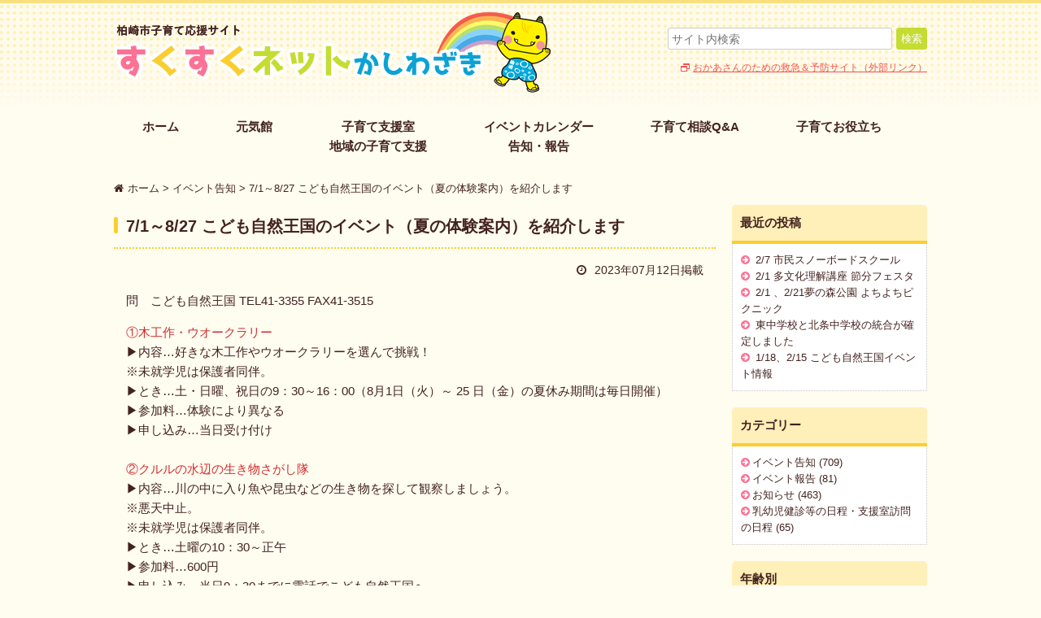

--- FILE ---
content_type: text/html; charset=UTF-8
request_url: https://www.kashiwazaki-kosodate.net/archives/17194
body_size: 23117
content:
<!DOCTYPE html>
<html lang="ja">
<head>
<!-- Google tag (gtag.js) -->
<script async src="https://www.googletagmanager.com/gtag/js?id=G-QTBFSQK04Z"></script>
<script>
  window.dataLayer = window.dataLayer || [];
  function gtag(){dataLayer.push(arguments);}
  gtag('js', new Date());

  gtag('config', 'G-QTBFSQK04Z');
</script>
<meta charset="UTF-8" />
<title>7/1～8/27 こども自然王国のイベント（夏の体験案内）を紹介します | すくすくネットかしわざき｜柏崎市子育て応援サイト</title>
<meta name="viewport" content="width=device-width">
<link rel="stylesheet" href="https://www.kashiwazaki-kosodate.net/wp/wp-content/themes/sukusuku/style.css?20251226" type="text/css" />
<link rel="stylesheet" href="https://www.kashiwazaki-kosodate.net/wp/wp-content/themes/sukusuku/tablet.css" type="text/css" />
<link rel="stylesheet" href="https://www.kashiwazaki-kosodate.net/wp/wp-content/themes/sukusuku/smart.css" type="text/css" />
<link rel="stylesheet" href="https://www.kashiwazaki-kosodate.net/wp/wp-content/themes/sukusuku/cmn/font-awesome/css/font-awesome.min.css" type="text/css" >

<!-- All In One SEO Pack 3.6.2[353,422] -->
<meta name="description"  content="問　こども自然王国 TEL41-3355 FAX41-3515 ①木工作・ウオークラリー▶内容…好きな木工作やウオークラリーを選んで挑戦！※未就学児は保護者同伴。▶とき…土・日曜、祝日の9：30～16：00（8月1日（火）～ 25" />

<!-- All In One SEO Pack -->
<link rel='dns-prefetch' href='//s.w.org' />
<link rel='stylesheet' id='wp-block-library-css'  href='https://www.kashiwazaki-kosodate.net/wp/wp-includes/css/dist/block-library/style.min.css?ver=5.4.18' type='text/css' media='all' />
<link rel='stylesheet' id='wp-pagenavi-css'  href='https://www.kashiwazaki-kosodate.net/wp/wp-content/plugins/wp-pagenavi/pagenavi-css.css?ver=2.70' type='text/css' media='all' />
<link rel="canonical" href="https://www.kashiwazaki-kosodate.net/archives/17194" />
<link rel='shortlink' href='https://www.kashiwazaki-kosodate.net/?p=17194' />
<script type="text/javascript">
	window._se_plugin_version = '8.1.9';
</script>
<link rel="icon" href="https://www.kashiwazaki-kosodate.net/wp/wp-content/uploads/cropped-favicon_kosodate2-1-32x32.jpg" sizes="32x32" />
<link rel="icon" href="https://www.kashiwazaki-kosodate.net/wp/wp-content/uploads/cropped-favicon_kosodate2-1-192x192.jpg" sizes="192x192" />
<link rel="apple-touch-icon" href="https://www.kashiwazaki-kosodate.net/wp/wp-content/uploads/cropped-favicon_kosodate2-1-180x180.jpg" />
<meta name="msapplication-TileImage" content="https://www.kashiwazaki-kosodate.net/wp/wp-content/uploads/cropped-favicon_kosodate2-1-270x270.jpg" />
<script src="https://www.kashiwazaki-kosodate.net/wp/wp-content/themes/sukusuku/js/jquery-1.11.1.min.js"></script>
<script src="https://www.kashiwazaki-kosodate.net/wp/wp-content/themes/sukusuku/js/jquery.bxslider.min.js"></script>
<script src="https://www.kashiwazaki-kosodate.net/wp/wp-content/themes/sukusuku/js/functions.js"></script>
</head>
<body class="post-type-post">
<div class="container">
<header>
<div class="header">
<div class="content clearfix">
<div class="logo">
<a href="/"><img src="https://www.kashiwazaki-kosodate.net/wp/wp-content/themes/sukusuku/cmn/imgs/logo.png" alt="柏崎子育て支援サイト すくすくネットかしわざき"></a>
</div><!--logo-->
<div class="header-nav clearfix">
<div id="search">
<form role="search" method="get" id="searchform" class="searchform" action="/">
<dl class="clearfix">
<dd class="input"><input type="text" class="search" name="s" id="s" placeholder="サイト内検索"></dd>
<dd class="button"><input type="submit" class="search-submit" value="検索"></dd>
</dl>
</form>
</div><!--search-->
<div class="link">
<a href="http://kodomo-qq.jp/" target="_blank">おかあさんのための救急＆予防サイト（外部リンク）</a>
</div><!--link-->
</div><!--header-nav-->
<!-- smart-menu -->
<div id="smart-nav">
	<label for="Panel1"><img src="https://www.kashiwazaki-kosodate.net/wp/wp-content/themes/sukusuku/cmn/imgs/smart-nav.png"></label>
	<input type="checkbox" id="Panel1" class="on-off">
		<ul>
			<li class="search clearfix">
				<form role="search" method="get" id="searchform" class="searchform" action="/">
					<input type="text" class="search" name="s" id="s" placeholder="サイト内検索">
					<input type="submit" class="search-submit" value="検索">
				</form>
			</li>
			<li><a href="/">ホーム</a></li>
			<li><a href="/genkikan">元気館</a></li>
			<li><a href="/space">子育て支援室・地域の子育て支援の場</a></li>
			<li><a href="/event">イベントカレンダー<br/>告知・報告</a></li>
			<li><a href="/consult">子育て相談Q&A</a></li>
			
			<li>子育てお役立ち情報</li>
			<li class="child"><a href="/yobou">子どもの予防接種</a></li>
			<li class="child"><a href="/kenshin-seminar">乳幼児健診　妊娠期・子育て期のセミナー</a></li>
			<li class="child"><a href="/map">かしわざき子育て便利マップ</a></li>
			<li class="child"><a href="/note">かしわざき子育てガイドブック</a></li>
			<li class="child"><a href="/archives/18329">妊娠期・子育て期の食生活を応援</a></li>
			<li class="child"><a href="/window">相談窓口</a></li>

			<li>年齢別に情報を見る</li>
			<li class="child"><a href="/ninshin">妊娠前・妊娠中</a></li>
			<li class="child"><a href="/nyuuji">乳児</a></li>
			<li class="child"><a href="/youji">幼児</a></li>
			<li class="child"><a href="/primary-school">小学生</a></li>
			<li class="child"><a href="/school">中学・高校生</a></li>
			<li><a href="/window">相談窓口</a></li>
			<li><a href="/daigaku">かしわざきこども大学</a></li>
			<li><a href="/contact/">お問い合わせ</a></li>
			<li><a href="/privacy/">個人情報保護方針</a></li>
			<li><a href="/sitemap/">サイトマップ</a></li>
		    <li id="nav-close"><label for="Panel1">閉じる</label></li>
		</ul>
</div>
</div><!--content-->
</div><!--header-->
</header>
<nav>
<div class="nav content">
<ul class="menu clearfix">
<li class="n-1"><a href="/">ホーム</a></li>
<li class="n-2"><a href="/genkikan">元気館</a></li>
<li class="n-3" style="text-align:center;"><a href="/space">子育て支援室<br>地域の子育て支援</a></li>
<li class="n-4" style="text-align:center;"><a href="/event">イベントカレンダー<br/>告知・報告</a></li>
<li class="n-5"><a href="/consult">子育て相談Q&A</a></li>
<li class="n-6"><a href="javascript:void(0)">子育てお役立ち</a>
<div class="n-6-inner">
<div class="deco">
<img src="https://www.kashiwazaki-kosodate.net/wp/wp-content/themes/sukusuku/cmn/imgs/subnav-deco.png">
</div>
<div class="subnav">
<a href="/yobou">子どもの予防接種</a>
<a href="/kenshin-seminar">乳幼児健診　妊娠期・子育て期のセミナー</a>
<a href="/map">かしわざき子育て便利マップ</a>
<a href="/note">かしわざき子育てガイドブック</a>
<a href="/archives/18329">妊娠期・子育て期の食生活を応援</a>
<a href="/window">相談窓口</a>

</div>
</div>
</li>
</ul>
</div><!--nav-->
</nav>



<div class="main-content">

<div class="breadcrumb content">
    <!-- Breadcrumb NavXT 7.2.0 -->
<span property="itemListElement" typeof="ListItem"><a property="item" typeof="WebPage" href="https://www.kashiwazaki-kosodate.net" class="home"><span property="name">ホーム</span></a><meta property="position" content="1"></span> &gt; <span property="itemListElement" typeof="ListItem"><a property="item" typeof="WebPage" title="イベント告知のカテゴリーアーカイブへ移動" href="https://www.kashiwazaki-kosodate.net/archives/category/kokuchi" class="taxonomy category"><span property="name">イベント告知</span></a><meta property="position" content="2"></span> &gt; <span property="itemListElement" typeof="ListItem"><span property="name">7/1～8/27 こども自然王国のイベント（夏の体験案内）を紹介します</span><meta property="position" content="3"></span></div>


<div class="post content clearfix">

<div class="main-area">
<article>
<div class="article">
<h1 class="post-title">7/1～8/27 こども自然王国のイベント（夏の体験案内）を紹介します</h1>
<div class="post-content">
<div class="published">2023年07月12日掲載</div>

<p>問　こども自然王国 TEL41-3355 FAX41-3515</p>



<p><span style="color:#cf2e2e" class="tadv-color">①木工作・ウオークラリー</span><br>▶内容…好きな木工作やウオークラリーを選んで挑戦！<br>※未就学児は保護者同伴。<br>▶とき…土・日曜、祝日の9：30～16：00（8月1日（火）～ 25 日（金）の夏休み期間は毎日開催）<br>▶参加料…体験により異なる<br>▶申し込み…当日受け付け<br><br><span style="color:#cf2e2e" class="tadv-color">②クルルの水辺の生き物さがし隊</span><br>▶内容…川の中に入り魚や昆虫などの生き物を探して観察しましょう。　<br>※悪天中止。<br>※未就学児は保護者同伴。<br>▶とき…土曜の10：30～正午<br>▶参加料…600円<br>▶申し込み…当日9：30までに電話でこども自然王国へ。<br><br><span style="color:#cf2e2e" class="tadv-color">③カヌー体験</span><br>▶内容…初めての方でも、カヌーを楽しめます。<br>※悪天・増水時中止。<br>▶とき…日曜の10：30～正午<br>▶対象…小学4年生以上<br>▶参加料…2千円<br>▶申し込み…当日9：30までに電話でこども自然王国へ。<br><br><span style="color:#cf2e2e" class="tadv-color">④夜をかける！忍ラリー</span><br>▶内容…夜の自然を散策しながら、ガルル忍者の残した手掛かりを探しに出かけます。<br>※未就学児は保護者同伴。<br>▶とき…土曜、祝日の19：30～20：30<br>▶参加料…親子ペア700円（1人追加につき400円）<br>▶申し込み…当日18：30までに受け付け（事前予約も可）。<br>天候などにより変更する場合があります。</p>



<p><span style="color:#cf2e2e" class="tadv-color"><span style="background-color:#eeeeee" class="tadv-background-color">王国夏祭り</span></span><br>▶内容…遊びやおいしい屋台が並びます。19：00からは盆踊り大会！　浴衣を着て、夏を楽しみましょう。<br>▶とき…8月12日（土）17：00～20：00<br>▶参加料…ブースにより異なる（入場無料）</p>



<figure class="wp-block-image size-medium"><img src="https://www.kashiwazaki-kosodate.net/wp/wp-content/uploads/bonodori_kids-300x235.png" alt="" class="wp-image-17195" srcset="https://www.kashiwazaki-kosodate.net/wp/wp-content/uploads/bonodori_kids-300x235.png 300w, https://www.kashiwazaki-kosodate.net/wp/wp-content/uploads/bonodori_kids.png 450w" sizes="(max-width: 300px) 100vw, 300px" /></figure>
</div><!--page-content-->


<div class="details clearfix">
<table>
</table>


</div><!--article-->
</article>
</div><!--main-area-->


<div class="sidebar">


		<aside id="recent-posts-2" class="widget widget_recent_entries">		<h3 class="widget-title">最近の投稿</h3>		<ul>
											<li>
					<a href="https://www.kashiwazaki-kosodate.net/archives/25108">2/7 市民スノーボードスクール</a>
									</li>
											<li>
					<a href="https://www.kashiwazaki-kosodate.net/archives/25121">2/1 多文化理解講座 節分フェスタ</a>
									</li>
											<li>
					<a href="https://www.kashiwazaki-kosodate.net/archives/25125">2/1 、2/21夢の森公園 よちよちピクニック</a>
									</li>
											<li>
					<a href="https://www.kashiwazaki-kosodate.net/archives/25077">東中学校と北条中学校の統合が確定しました</a>
									</li>
											<li>
					<a href="https://www.kashiwazaki-kosodate.net/archives/25115">1/18、2/15 こども自然王国イベント情報</a>
									</li>
					</ul>
		</aside><aside id="categories-2" class="widget widget_categories"><h3 class="widget-title">カテゴリー</h3>		<ul>
				<li class="cat-item cat-item-64"><a href="https://www.kashiwazaki-kosodate.net/archives/category/kokuchi">イベント告知</a> (709)
</li>
	<li class="cat-item cat-item-65"><a href="https://www.kashiwazaki-kosodate.net/archives/category/houkoku">イベント報告</a> (81)
</li>
	<li class="cat-item cat-item-63"><a href="https://www.kashiwazaki-kosodate.net/archives/category/kuchikomi">お知らせ</a> (463)
</li>
	<li class="cat-item cat-item-69"><a href="https://www.kashiwazaki-kosodate.net/archives/category/nittei">乳幼児健診等の日程・支援室訪問の日程</a> (65)
</li>
		</ul>
			</aside><aside id="categories-3" class="widget widget_categories"><h3 class="widget-title">年齢別</h3>		<ul>
				<li class="cat-item cat-item-19"><a href="https://www.kashiwazaki-kosodate.net/archives/cat_age/age-ninshin">妊娠前・妊娠中</a> (602)
</li>
	<li class="cat-item cat-item-20"><a href="https://www.kashiwazaki-kosodate.net/archives/cat_age/age-nyuuji">乳児</a> (778)
</li>
	<li class="cat-item cat-item-21"><a href="https://www.kashiwazaki-kosodate.net/archives/cat_age/age-youji">幼児</a> (1,028)
</li>
	<li class="cat-item cat-item-22"><a href="https://www.kashiwazaki-kosodate.net/archives/cat_age/age-primary-school">小学生</a> (921)
</li>
	<li class="cat-item cat-item-30"><a href="https://www.kashiwazaki-kosodate.net/archives/cat_age/age-school">中学・高校生</a> (827)
</li>
		</ul>
			</aside><aside id="archives-2" class="widget widget_archive"><h3 class="widget-title">アーカイブ</h3>		<ul>
				<li><a href='https://www.kashiwazaki-kosodate.net/archives/date/2026/01'>2026年1月</a>&nbsp;(17)</li>
	<li><a href='https://www.kashiwazaki-kosodate.net/archives/date/2025/12'>2025年12月</a>&nbsp;(38)</li>
	<li><a href='https://www.kashiwazaki-kosodate.net/archives/date/2025/11'>2025年11月</a>&nbsp;(39)</li>
	<li><a href='https://www.kashiwazaki-kosodate.net/archives/date/2025/10'>2025年10月</a>&nbsp;(36)</li>
	<li><a href='https://www.kashiwazaki-kosodate.net/archives/date/2025/09'>2025年9月</a>&nbsp;(45)</li>
	<li><a href='https://www.kashiwazaki-kosodate.net/archives/date/2025/08'>2025年8月</a>&nbsp;(32)</li>
	<li><a href='https://www.kashiwazaki-kosodate.net/archives/date/2025/07'>2025年7月</a>&nbsp;(40)</li>
	<li><a href='https://www.kashiwazaki-kosodate.net/archives/date/2025/06'>2025年6月</a>&nbsp;(46)</li>
	<li><a href='https://www.kashiwazaki-kosodate.net/archives/date/2025/05'>2025年5月</a>&nbsp;(32)</li>
	<li><a href='https://www.kashiwazaki-kosodate.net/archives/date/2025/04'>2025年4月</a>&nbsp;(25)</li>
	<li><a href='https://www.kashiwazaki-kosodate.net/archives/date/2025/03'>2025年3月</a>&nbsp;(28)</li>
	<li><a href='https://www.kashiwazaki-kosodate.net/archives/date/2025/02'>2025年2月</a>&nbsp;(24)</li>
	<li><a href='https://www.kashiwazaki-kosodate.net/archives/date/2025/01'>2025年1月</a>&nbsp;(24)</li>
	<li><a href='https://www.kashiwazaki-kosodate.net/archives/date/2024/12'>2024年12月</a>&nbsp;(26)</li>
	<li><a href='https://www.kashiwazaki-kosodate.net/archives/date/2024/11'>2024年11月</a>&nbsp;(23)</li>
	<li><a href='https://www.kashiwazaki-kosodate.net/archives/date/2024/10'>2024年10月</a>&nbsp;(43)</li>
	<li><a href='https://www.kashiwazaki-kosodate.net/archives/date/2024/09'>2024年9月</a>&nbsp;(22)</li>
	<li><a href='https://www.kashiwazaki-kosodate.net/archives/date/2024/08'>2024年8月</a>&nbsp;(31)</li>
	<li><a href='https://www.kashiwazaki-kosodate.net/archives/date/2024/07'>2024年7月</a>&nbsp;(35)</li>
	<li><a href='https://www.kashiwazaki-kosodate.net/archives/date/2024/06'>2024年6月</a>&nbsp;(30)</li>
	<li><a href='https://www.kashiwazaki-kosodate.net/archives/date/2024/05'>2024年5月</a>&nbsp;(24)</li>
	<li><a href='https://www.kashiwazaki-kosodate.net/archives/date/2024/04'>2024年4月</a>&nbsp;(26)</li>
	<li><a href='https://www.kashiwazaki-kosodate.net/archives/date/2024/03'>2024年3月</a>&nbsp;(24)</li>
	<li><a href='https://www.kashiwazaki-kosodate.net/archives/date/2024/02'>2024年2月</a>&nbsp;(22)</li>
	<li><a href='https://www.kashiwazaki-kosodate.net/archives/date/2024/01'>2024年1月</a>&nbsp;(15)</li>
	<li><a href='https://www.kashiwazaki-kosodate.net/archives/date/2023/12'>2023年12月</a>&nbsp;(17)</li>
	<li><a href='https://www.kashiwazaki-kosodate.net/archives/date/2023/11'>2023年11月</a>&nbsp;(17)</li>
	<li><a href='https://www.kashiwazaki-kosodate.net/archives/date/2023/10'>2023年10月</a>&nbsp;(21)</li>
	<li><a href='https://www.kashiwazaki-kosodate.net/archives/date/2023/09'>2023年9月</a>&nbsp;(19)</li>
	<li><a href='https://www.kashiwazaki-kosodate.net/archives/date/2023/08'>2023年8月</a>&nbsp;(25)</li>
	<li><a href='https://www.kashiwazaki-kosodate.net/archives/date/2023/07'>2023年7月</a>&nbsp;(18)</li>
	<li><a href='https://www.kashiwazaki-kosodate.net/archives/date/2023/06'>2023年6月</a>&nbsp;(24)</li>
	<li><a href='https://www.kashiwazaki-kosodate.net/archives/date/2023/05'>2023年5月</a>&nbsp;(19)</li>
	<li><a href='https://www.kashiwazaki-kosodate.net/archives/date/2023/04'>2023年4月</a>&nbsp;(15)</li>
	<li><a href='https://www.kashiwazaki-kosodate.net/archives/date/2023/03'>2023年3月</a>&nbsp;(10)</li>
	<li><a href='https://www.kashiwazaki-kosodate.net/archives/date/2023/02'>2023年2月</a>&nbsp;(15)</li>
	<li><a href='https://www.kashiwazaki-kosodate.net/archives/date/2023/01'>2023年1月</a>&nbsp;(16)</li>
	<li><a href='https://www.kashiwazaki-kosodate.net/archives/date/2022/12'>2022年12月</a>&nbsp;(20)</li>
	<li><a href='https://www.kashiwazaki-kosodate.net/archives/date/2022/11'>2022年11月</a>&nbsp;(13)</li>
	<li><a href='https://www.kashiwazaki-kosodate.net/archives/date/2022/10'>2022年10月</a>&nbsp;(17)</li>
	<li><a href='https://www.kashiwazaki-kosodate.net/archives/date/2022/09'>2022年9月</a>&nbsp;(23)</li>
	<li><a href='https://www.kashiwazaki-kosodate.net/archives/date/2022/08'>2022年8月</a>&nbsp;(20)</li>
	<li><a href='https://www.kashiwazaki-kosodate.net/archives/date/2022/07'>2022年7月</a>&nbsp;(20)</li>
	<li><a href='https://www.kashiwazaki-kosodate.net/archives/date/2022/06'>2022年6月</a>&nbsp;(19)</li>
	<li><a href='https://www.kashiwazaki-kosodate.net/archives/date/2022/05'>2022年5月</a>&nbsp;(19)</li>
	<li><a href='https://www.kashiwazaki-kosodate.net/archives/date/2022/04'>2022年4月</a>&nbsp;(13)</li>
	<li><a href='https://www.kashiwazaki-kosodate.net/archives/date/2022/03'>2022年3月</a>&nbsp;(19)</li>
	<li><a href='https://www.kashiwazaki-kosodate.net/archives/date/2022/02'>2022年2月</a>&nbsp;(13)</li>
	<li><a href='https://www.kashiwazaki-kosodate.net/archives/date/2022/01'>2022年1月</a>&nbsp;(14)</li>
	<li><a href='https://www.kashiwazaki-kosodate.net/archives/date/2021/12'>2021年12月</a>&nbsp;(23)</li>
	<li><a href='https://www.kashiwazaki-kosodate.net/archives/date/2021/11'>2021年11月</a>&nbsp;(16)</li>
	<li><a href='https://www.kashiwazaki-kosodate.net/archives/date/2021/10'>2021年10月</a>&nbsp;(13)</li>
	<li><a href='https://www.kashiwazaki-kosodate.net/archives/date/2021/09'>2021年9月</a>&nbsp;(20)</li>
	<li><a href='https://www.kashiwazaki-kosodate.net/archives/date/2021/08'>2021年8月</a>&nbsp;(20)</li>
	<li><a href='https://www.kashiwazaki-kosodate.net/archives/date/2021/07'>2021年7月</a>&nbsp;(17)</li>
	<li><a href='https://www.kashiwazaki-kosodate.net/archives/date/2021/06'>2021年6月</a>&nbsp;(9)</li>
	<li><a href='https://www.kashiwazaki-kosodate.net/archives/date/2021/05'>2021年5月</a>&nbsp;(9)</li>
	<li><a href='https://www.kashiwazaki-kosodate.net/archives/date/2021/04'>2021年4月</a>&nbsp;(1)</li>
	<li><a href='https://www.kashiwazaki-kosodate.net/archives/date/2021/02'>2021年2月</a>&nbsp;(1)</li>
	<li><a href='https://www.kashiwazaki-kosodate.net/archives/date/2020/05'>2020年5月</a>&nbsp;(2)</li>
	<li><a href='https://www.kashiwazaki-kosodate.net/archives/date/2020/04'>2020年4月</a>&nbsp;(2)</li>
	<li><a href='https://www.kashiwazaki-kosodate.net/archives/date/2020/03'>2020年3月</a>&nbsp;(1)</li>
	<li><a href='https://www.kashiwazaki-kosodate.net/archives/date/2020/02'>2020年2月</a>&nbsp;(3)</li>
	<li><a href='https://www.kashiwazaki-kosodate.net/archives/date/2019/10'>2019年10月</a>&nbsp;(1)</li>
	<li><a href='https://www.kashiwazaki-kosodate.net/archives/date/2019/07'>2019年7月</a>&nbsp;(1)</li>
	<li><a href='https://www.kashiwazaki-kosodate.net/archives/date/2019/03'>2019年3月</a>&nbsp;(2)</li>
	<li><a href='https://www.kashiwazaki-kosodate.net/archives/date/2019/02'>2019年2月</a>&nbsp;(1)</li>
	<li><a href='https://www.kashiwazaki-kosodate.net/archives/date/2019/01'>2019年1月</a>&nbsp;(1)</li>
	<li><a href='https://www.kashiwazaki-kosodate.net/archives/date/2018/06'>2018年6月</a>&nbsp;(1)</li>
	<li><a href='https://www.kashiwazaki-kosodate.net/archives/date/2018/04'>2018年4月</a>&nbsp;(1)</li>
		</ul>
			</aside>

</div><!--sidebar-->
</div><!--post-->


<div class="to-top content clearfix">
<a href="#"><img src="https://www.kashiwazaki-kosodate.net/wp/wp-content/themes/sukusuku/cmn/imgs/to-top.png" alt="ページ上部へ"></a>
</div><!--top-top-->

</div><!--top-main-content or main-content-->

<footer>
<div class="footer">
<div class="content clearfix">
<div class="footer-nav">
<ul class="clearfix">
<li><a href="/">ホーム</a></li>
<li><a href="/contact/">お問い合わせ</a></li>
<li><a href="/privacy/">個人情報保護方針</a></li>
<li><a href="/sitemap/">サイトマップ</a></li>
</ul>
</div><!--footer-nav-->

<div class="footer-info">
<span class="name">柏崎市 子ども未来部 子育て支援課</span><br/>
電話番号：0257-20-4215<br/>
ファクス：0257-20-4201
</div><!--footer-info-->

<div class="the-all-kashiwazaki">
<img src="https://www.kashiwazaki-kosodate.net/wp/wp-content/themes/sukusuku/cmn/imgs/the-all-kashiwazaki-logo.png" alt="THE★ALLかしわざき">
</div><!--the-all-kashiwazaki-->
</div><!--content-->
</div><!--footer-->

<div class="copyright">
<p class="content">copyright 2016 Kashiwazaki City All Rights Reserved.</p>
</div>

</footer>

</div><!--container-->


<div id="fb-root"></div>
<script>(function(d, s, id) {
  var js, fjs = d.getElementsByTagName(s)[0];
  if (d.getElementById(id)) return;
  js = d.createElement(s); js.id = id;
  js.src = "//connect.facebook.net/ja_JP/sdk.js#xfbml=1&version=v2.7";
  fjs.parentNode.insertBefore(js, fjs);
}(document, 'script', 'facebook-jssdk'));</script></div><!--fb-->
<script>
  (function(i,s,o,g,r,a,m){i['GoogleAnalyticsObject']=r;i[r]=i[r]||function(){
  (i[r].q=i[r].q||[]).push(arguments)},i[r].l=1*new Date();a=s.createElement(o),
  m=s.getElementsByTagName(o)[0];a.async=1;a.src=g;m.parentNode.insertBefore(a,m)
  })(window,document,'script','https://www.google-analytics.com/analytics.js','ga');

  ga('create', 'UA-18566465-9', 'auto');
  ga('send', 'pageview');

</script>
</body>
</html>

--- FILE ---
content_type: text/css
request_url: https://www.kashiwazaki-kosodate.net/wp/wp-content/themes/sukusuku/style.css?20251226
body_size: 41888
content:
/*
Theme Name: sukusuku
Theme URI: http://www.sofu.co.jp/
Author: Sofu Web-solution
Author URI: http://www.sofu.co.jp/
Description:
Version: 1.0
License: GNU General Public License v2 or later
License URI: http://www.gnu.org/licenses/gpl-2.0.html
*/

@charset "utf-8";
/* CSS Document */

/* ------ Tags init ------ */
:link,:visited{text-decoration: none;}
html,body,div,
ul,ol,li,dl,dt,dd,
form,fieldset,input,textarea,
h1,h2,h3,h4,h5,h6,pre,code,p,blockquote,hr,
th,td,
artilce,section,aside,nav{margin: 0;padding: 0;}
h1,h2,h3,h4,h5,h6{font-size: 100%;font-weight: normal;}
fieldset,img,abbr,acronym{border: 0;}
address,caption,cite,code,dfn,em,strong,b,u,s,i,th,var{font-style: normal;font-weight: normal;}
q:before,q:after{content: '';}
a{text-decoration: underline;outline: none;}
hr{border: 0;height: 1px;background-color: #000;color: #000;}
a img,:link img,:visited img{border: none;}
address{font-style: normal;display: inline;}

body{color:#222222;font-family:Verdana, "Hiragino Kaku Gothic ProN",Meiryo, 'MS PGothic', sans-serif;font-size:14px;line-height:1.6;zoom:1;}
a{color:#666;text-decoration:none;}
a:hover { text-decoration:underline;}

strong { font-weight:bolder;}

/* ------ Utilities ------ */

/* Common
 ---------------------*/
.hidden	{display:none;}
blockquote:before, blockquote:after,
q:before, q:after { content: ''; content: none; }
input, textarea,{ margin: 0; padding: 0; }
ul{ list-style:none; }
table{ border-collapse: collapse; border-spacing:0; }
caption, th{ text-align: left; }
a:focus { outline:none; }
.clearfix:after { content: "."; display: block; clear: both; height: 0;	visibility: hidden; }
.clearfix { min-height: 1px; }
* html .clearfix { height: 1px; /*¥*//*/ height: auto; overflow: hidden; /**/ }
.both{ clear:both; }

/* ------ Utilities ------ */

/* WordPress Native Styles
---------------------*/
.aligncenter {
display: block;
margin: 0 auto;
}
.alignright { float: right; }
.alignleft { float: left; }


/* /_/_/_/_/_/_/_/_/_/_/_/_/_/_/_/_/_/_/_/_
	全体設定
/_/_/_/_/_/_/_/_/_/_/_/_/_/_/_/_/_/_/_/_  */

body {
	min-width:1000px;
	background:#fffcf0;
	color:#43231f;
	font-family: /*"Hiragino Maru Gothic ProN", "游ゴシック", YuGothic, "Hiragino Kaku Gothic ProN", "Hiragino Kaku Gothic Pro",*/ meiryo, sans-serif;
}

.content{
	width:1000px;
	margin:0 auto;
}

a{
	color:#43231f;
}

a:hover{
	color:#fbce2f;
	text-decoration:none;
}

ol { margin-left:24px;}

/* /_/_/_/_/_/_/_/_/_/_/_/_/_/_/_/_/_/_/_/_
	ヘッダー
/_/_/_/_/_/_/_/_/_/_/_/_/_/_/_/_/_/_/_/_  */
.header {
	background:url(cmn/imgs/header-background.png) top left repeat-x ,#fffcf0;
	height:130px;
	border-top: 4px solid #f8e07f;
}
.header .logo{
	margin-top:10px;
	float:left;
}
.header .header-nav{
	margin-top:30px;
	float:right;
}
.header #search {
	float:right;
}
.header #search dd{
	float:left;
	display:block;
	text-align:right;
}
.header #search dd + dd{
	margin-left:5px;
}

.header #search .input input {
    width: 240px;
    height: 25px;
	font-size:16px;
    vertical-align: bottom;
    border: 1px solid #ccc;
    border-radius: 3px;
    padding: 0 30px 0 4px;
}
.header #search .input input:placeholder-shown{
	font-size:14px;
}
.header #search .button input {
    height: 27px;
	background:#c5dc32;
	color:#fff;
	border:1px solid #c5dc32;
    border-radius: 3px;
    padding: 0 5px 0 5px;
    -webkit-appearance: none;
}

.header .link {
	clear:both;
	float:right;
	margin-top:10px;
}
.header .link a{
	background:url(cmn/imgs/mini_window.png) left center no-repeat;
	color:#f2554e;
	font-size:86%;
	text-decoration:underline;
	padding-left:15px;
}


/* /_/_/_/_/_/_/_/_/_/_/_/_/_/_/_/_/_/_/_/_
	グローバルナビ
/_/_/_/_/_/_/_/_/_/_/_/_/_/_/_/_/_/_/_/_  */

.nav {
	position: relative;
}
.nav li {
    display: inline-block;
    float: left;
    transition: opacity .4s;
}
.nav ul.menu li a {
    display:block;
	font-size:15px;
	font-weight:bold;
	padding:10px 35px;
}
.nav li.n-6{
	position:relative;
}

.nav li.n-6 .n-6-inner {
	position:absolute;
	top:25px;
	right:0;
	z-index:999;
	display:none;
}
.nav li.n-6 .n-6-inner .deco{
	text-align:center;
}


.nav li.n-6 .n-6-inner .deco img{
	vertical-align:bottom;
	padding-left:115px;
}

.nav li.n-6 .n-6-inner .subnav{
	width:300px;
	height:auto;
	padding:15px 10px;
	background: #fff;
	border:2px solid #f9d64d;
	border-radius:5px;

}

.nav li.n-6 .n-6-inner a {
	font-size:14px;
	font-weight:normal;
	padding:0;
	text-indent: 0;
	height:auto;
}
.nav li.n-6 .n-6-inner a + a {
	margin-top:5px;
}

.nav li.n-6 .n-6-inner a:before {
    content: "\f0a9";
    font-family: FontAwesome;
    margin: 0 5px;
    color: #fc7295;
}

.nav li.n-6.open .n-6-inner {
	display:block;
}


/* /_/_/_/_/_/_/_/_/_/_/_/_/_/_/_/_/_/_/_/_
	スマホ版メニュー
/_/_/_/_/_/_/_/_/_/_/_/_/_/_/_/_/_/_/_/_  */

#smart-nav {
	position:relative;
	display:none;
	z-index:9999;
}


/* /_/_/_/_/_/_/_/_/_/_/_/_/_/_/_/_/_/_/_/_
	パンくず
/_/_/_/_/_/_/_/_/_/_/_/_/_/_/_/_/_/_/_/_  */
.breadcrumb {
	margin-top:10px;
	padding:10px 0;
	font-size:93%;
}

.breadcrumb .home:before {
	content:"\f015";
	font-family:FontAwesome;
	margin-right:5px;
}


/* /_/_/_/_/_/_/_/_/_/_/_/_/_/_/_/_/_/_/_/_
	固定ページ
/_/_/_/_/_/_/_/_/_/_/_/_/_/_/_/_/_/_/_/_  */

.page-content {
	padding-bottom:50px;
	position:relative;
}

.page-content .unit + .unit {
	margin-top:20px;
}

.page-content .unit p + p {
	margin-top:20px;
}

.page .page-content{
	font-size:108%;
}

.page .page-content .target_blank_icon_true a[target="_blank"]:after{
    content: url(cmn/imgs/target_blank.png);
	margin-left:5px;
}

.page .unit .asterisk{
	color:#f2554e;
}

.page .unit a{
	text-decoration:underline;
}

ul.list li:before {
	content: "\f0a9";
    font-family: FontAwesome;
    margin-right: 10px;
    color: #fbce2f;
}

ul.link-list li:before {
	content: "\f0a9";
    font-family: FontAwesome;
    margin-right: 10px;
    color: #fc7295;
}

h1.page-title{
	font-size:24px;
	font-weight:bold;
	padding:15px 20px;
	background:#ffefb9;
	border-bottom:4px solid #fbce2f;
	border-radius:5px 5px 0 0 ;
	margin-bottom:20px;
}

h1.post-title{
	font-size:20px;
	font-weight:bold;
	padding:10px 15px;
	border-bottom:2px dotted #fbce2f;
	margin-bottom:20px;
	position:relative;
}
h1.post-title:before {
	content:"";
	display:inline-block;
	width:5px;
	height:20px;
	background:#fbce2f;
	border-radius:10px;
	margin-right:10px;
	position:absolute;
	top:15px;
	left:0;

}

h2.title{
	font-size:20px;
	font-weight:bold;
	padding:10px 15px;
	border-bottom:2px dotted #fbce2f;
	margin-bottom:20px;
	position:relative;
}
h2.title:before {
	content:"";
	display:inline-block;
	width:5px;
	height:20px;
	background:#fbce2f;
	border-radius:10px;
	margin-right:10px;
	position:absolute;
	top:15px;
	left:0;

}

.unit h3 {
    font-size: 115%;
    font-weight: bold;
	margin-bottom:15px;
}

.unit p + h3 {
	margin-top:15px;
}

.title-echigon {
	position:absolute;
	top:-20px;
	right:20px;
}

.title-echigon img{
	width:auto;
	height:100px;
}

/* テーブル */

table.table-set {
	width:100%;
	border-collapse:collapse;
}
.table-set th,
.table-set td {
	padding:10px;
}
.table-set th{
	border:1px solid #ccc;
	background:#eee;
}

.table-set td {
	border:1px dotted #ccc;
	background:#fff;
}
.table-set tr td:first-child {
	border-left:1px solid #ccc;
}
.table-set tr td:last-child {
	border-right:1px solid #ccc;
}
.table-set tr:last-child td{
	border-bottom:1px solid #ccc;
}



/* /_/_/_/_/_/_/_/_/_/_/_/_/_/_/_/_/_/_/_/_
	記事ページ
/_/_/_/_/_/_/_/_/_/_/_/_/_/_/_/_/_/_/_/_  */

.post-content a {
	text-decoration:underline;
}

.post .post-content{
	font-size:108%;
	padding:15px;
}

.post .post-content p,
.post .post-content a {
	word-break:break-all;
}

.post .post-content .published {
	font-size:93%;
	text-align:right;
	margin-bottom:15px;
}

.post .post-content .published:before {
	content: "\f017";
	font-family:FontAwesome;
	display:inline-block;
	margin-right:10px;
}

.post .post-content .post-image{
	text-align:center;
	margin-top:20px;
}
.post .post-content .post-image img{
	max-width:80%;
	max-height:600px;
}


.post .post-content p + p {
	margin-top:15px;
}

.post .article h1{
	margin-bottom:0;
}

.post .details table{
	width:100%;
	border-collapse:collapse;
	margin:10px 0;
}

.post .details th,
.post .details td{
	border: 1px solid #fbce2f;
	padding:5px 10px;
}

.post .details th {
	width:120px;
	background:#ffefb9;
	font-weight:bold;
}
.post .details td {
	background:#fff;
	word-break:break-all;
}
.post .details td a {
	text-decoration:underline;
}

.post .details .google-calendar a {
	display:block;
	width:360px;
	padding:10px 0;
	text-align:center;
	font-weight:bold;
	border:2px solid #43231f;
	border-radius:5px;
    background: #fff;
	box-sizing:border-box;
	transition:0.3s;
}

.post .details .google-calendar a:hover{
	color:#fff;
    background: #43231f;
}

.post .details .google-calendar a:before{
	content: "\f055";
	font-family:FontAwesome;
	display:inline-block;
	margin-right:10px;
}

.main-area {
	width:740px;
	float:left;
}

.sidebar {
	width:240px;
	float:right;
}

.sidebar h3.widget-title {
	font-size:15px;
	font-weight:bold;
	padding:10px 10px;
	background:#ffefb9;
	border-bottom:4px solid #fbce2f;
	border-radius:5px 5px 0 0 ;
}

.sidebar h3.widget-title + ul {
	background:#fff;
	margin-bottom:20px;
	padding:10px;
	border:1px dotted #c7c7c7;
	border-top:0;
	font-size:93%;
}

.sidebar .widget ul li:before{
	content:"\f0a9";
	font-family:FontAwesome;
	margin-right:3px;
	color:#fc7295;
}

/* /_/_/_/_/_/_/_/_/_/_/_/_/_/_/_/_/_/_/_/_
	アーカイブページ
/_/_/_/_/_/_/_/_/_/_/_/_/_/_/_/_/_/_/_/_  */

.archive .article,
.category .article {
	margin-bottom:30px;
	font-size:108%;
}

.archive .article h2.title,
.category .article h2.title{
	margin-bottom:0;
}

.archive .article .post-content,
.category .article .post-content{
	padding:15px;
}

.archive .article .post-content a,
.category .article .post-content a{
	text-decoration:underline;
}

.archive .article .post-content p + p,
.category .article .post-content p + p{
	margin-top:15px;
}

.archive .article .post-content .published,
.category .article .post-content .published{
	margin-bottom:15px;
	text-align:right;
	font-size:14px;
}
.archive .article .post-content .published:before,
.category .article .post-content .published:before {
    content: "\f017";
    font-family: FontAwesome;
    display: inline-block;
    margin-right: 10px;
}
/* ページャー */
.pager {
	margin:20px 0;
	text-align:center;
}

.pager .wp-pagenavi span,
.pager .wp-pagenavi a{
	/* reset */
	display:inline-block;
	margin:0;
	padding:0;
	/* style */
	padding:5px 10px;
	border:1px solid #43231f;
	background:#fff;
	margin-right:5px;
	margin-bottom:5px;
}

.pager .wp-pagenavi a:last-child{
	margin-right:0;
}
.pager .wp-pagenavi a:last-child + span{
	margin-left:5px;
}
.pager .wp-pagenavi span.current{
	background:#fbce2f;

}


/* /_/_/_/_/_/_/_/_/_/_/_/_/_/_/_/_/_/_/_/_
	トップへ戻る
/_/_/_/_/_/_/_/_/_/_/_/_/_/_/_/_/_/_/_/_  */

.to-top {
	text-align:right;
}
.to-top a {
	display:inline-block;
}

.to-top img {
	vertical-align:bottom;
}



/* /_/_/_/_/_/_/_/_/_/_/_/_/_/_/_/_/_/_/_/_
	フッター
/_/_/_/_/_/_/_/_/_/_/_/_/_/_/_/_/_/_/_/_  */
.footer {
	border-top:10px solid #ffefb9;
	padding-top:20px;
	padding-bottom:20px;
}

.footer-nav{
	margin-bottom:40px;
}

.footer-nav li {
	float:left;
	font-size:93%;
}

.footer-nav li + li {
	margin-left:30px;
}

.footer-nav li a {
	color:#43231f;
	font-weight:bold;
}
.footer-nav li a:before {
	content:"\f0da";
	font-family: FontAwesome;
	margin-right:5px;
}
.footer-nav li a:hover {
	text-decoration:none;
}

.footer-info {
	float:left;
}

.the-all-kashiwazaki {
	float:right;
	margin-top:-60px;
}

.copyright {
	background:#fff;
	border-top:2px solid #ffefb9;
	padding:20px 0;
	text-align:center;
}

/* /_/_/_/_/_/_/_/_/_/_/_/_/_/_/_/_/_/_/_/_
	トップページ
/_/_/_/_/_/_/_/_/_/_/_/_/_/_/_/_/_/_/_/_  */
.top-main-content,
.main-content{
	background:url(cmn/imgs/footer-background.png) bottom repeat-x ,#fffcf0;
}

/* スライダー */
.top-images{
	position:relative;
	overflow:hidden;
	height:470px;
	margin:15px auto 0;
}
.top-images .wrap{
    position: absolute;
    left: 50%;
    width: 1220px;
    height: 470px;
    margin-left: -610px;
}

.top-images ul{
	position:relative;
}

.top-images #slider {
	position:absolute;
	left:210px;
	width:800px;
	height:470px;
	margin:0 auto;
}
.top-images .eyecatch li{
	position:absolute;
}
.top-images .eyecatch li.e-1{
	top:40px;
	left:0;
}
.top-images .eyecatch li.e-2{
	top:280px;
	left:40px;
}
.top-images .eyecatch li.e-3{
	top:40px;
	left:1060px;
}
.top-images .eyecatch li.e-4{
	top:280px;
	left:1020px;
}

/* えちごん応援メッセージ */
.echigon-ouen-message{
	text-align:center;
	margin-top:15px;
}

.echigon-ouen-message #echigon-ouen {
	margin-top:-30px;
	z-index:101;
    position: relative;
}

/* メインコンテンツ紹介 */
.top-main-content-nav{
	max-width:1080px;
	height:270px;
	overflow:hidden;
	position:relative;
	margin:0 auto;
	background:#fff;
	border:3px solid #f8e07f;
	border-radius:5px;
	padding:40px;
	padding-bottom:30px;
	box-sizing:border-box;
	margin-top:-30px;
	margin-bottom:30px;
	z-index:100;
}
.top-main-content-nav .content{
	position: absolute;
    left: 50%;
    width: 1000px;
    margin-left: -500px;
}

@media screen and (max-width:1000px){
.top-main-content-nav{
	border-left:0;
	border-right:0;
	border-radius:0;
}
}
.top-main-content-nav dl {
	float:left;
}
.top-main-content-nav dl + dl {
	margin-left:16px;
}

.top-main-content-nav dl dd{
	text-align:center;
}
.top-main-content-nav dl dd a {
	color:#43231f;
	font-size:115%;
	font-weight:bold;
}

/* お知らせ */
.top-news img.title {
	float:left;
}

.top-news .tab {
	float:right;
	margin-top:22px;
}
.top-news .tab li {
	float:left;
}
.top-news .tab li img {
	vertical-align:bottom;
	cursor:pointer;
}
.top-news .tab li + li{
	margin-left:5px;
}

.top-news-list {
	display:none;
	background:#fff;
	border:1px solid #c7c7c7;
	border-top:0;
	padding:30px;
	padding-bottom:15px;
	margin-bottom:30px;
}

.top-news-list.current{
	display:block;
}

.top-news-list span.date{
	margin-right:30px;
}

.top-news-list span.cat{
	margin-right:30px;
}

.top-news-list span.cat img{
	vertical-align:top;
	margin-top:3px;
}

.top-news-list span.post_title{
font-weight:bold;
}
.top-news-list li {
	border-bottom:1px dashed #c7c7c7;
	padding-bottom:4px;
}
.top-news-list li + li {
	margin-top:4px;
}

.tab-all{
	border-top:4px solid #fbcd2e;
}

.tab-event-kokuchi{
	border-top:4px solid #fc7295;
}

.tab-event-houkoku{
	border-top:4px solid #c9de32;
}
.tab-info{
	border-top:4px solid #8febfd;
}

.tab-all li:before{
	color:#fbcd2e !important;
}

.tab-event-kokuchi li:before{
	color: #fc7295 !important;
}

.tab-event-houkoku li:before{
	color: #c9de32 !important;
}
.tab-info li:before{
	color: #8febfd !important;
}

.top-news p.more {
	margin-top:15px;
	text-align:right;
	font-weight:bold;
}
.top-news p.more a:before{
    content: "\f0a9";
    font-family: FontAwesome;
    margin-right: 10px;
    color: #fbce2f;
}
.tab-event-kokuchi p.more a:before{
	color: #fc7295;
}

.tab-event-houkoku p.more a:before{
	color: #c9de32;
}
.tab-info p.more a:before{
	color: #8febfd;
}

/* 年齢別に情報を見る */
.top-by-age{
	margin-bottom:20px;
}

.top-by-age .title {
	text-align:center;
	font-size:22px;
	font-weight:bold;
	margin-bottom:15px;
}

.top-by-age li{
	float:left;
}
.top-by-age li + li {
	margin-left:16px;
}

.top-by-age ul + ul {
	margin-top:20px;
	margin-left:170px;
}

.top-by-age .smart{
	display:none;
}

/* お役立ち情報 */
.top-benri {
	margin-bottom:20px;
}

.top-benri .title {
	text-align:center;
	font-size:22px;
	font-weight:bold;
	margin-bottom:15px;
}

.top-benri li{
	float:left;
}

.top-benri li img {
	vertical-align:bottom;
}

.top-benri li + li {
	margin-left:20px;

}

/* リンク */
.top-link {
	margin-bottom:20px;
}

.top-link .title {
	text-align:center;
	font-size:22px;
	font-weight:bold;
	margin-bottom:15px;
}

.top-link li{
	float:left;
	min-height: 100px;
}

.top-link li img {
	vertical-align:bottom;
	margin-right:20px;
	margin-bottom:20px;
}

/* sns */
.top-sns-widget .fb{ float:left; width:480px; height:400px;}
.top-sns-widget .tw{ float:right; width:480px; height:400px; }


/* /_/_/_/_/_/_/_/_/_/_/_/_/_/_/_/_/_/_/_/_
	予防接種スケジュール
/_/_/_/_/_/_/_/_/_/_/_/_/_/_/_/_/_/_/_/_  */
#schedule-input {

}
#schedule-input .unit .in-unit{
	width:490px;
	margin-right:20px;
	float:left;
}
#schedule-input .unit .in-unit + .in-unit {
	margin-right:0;
}


#schedule-input .schedule-input{
	background:#fff;
	border:3px solid #fc7295;
	border-radius:5px;
	padding:20px;
	box-sizing:border-box;
	margin-top:20px;

}

#schedule-input .schedule-input p.birthday-title{
	font-size:115%;
	font-weight:bold;
	margin-bottom:10px;
}

#schedule-input .schedule-input p.name-title{
	font-size:115%;
	font-weight:bold;
	margin-top:20px;
	margin-bottom:10px;
}

#schedule-input .schedule-input .button{
	margin-top:20px;
}

#schedule-input select,
#schedule-input input[type="text"]{
	font-size:16px;
	padding:3px;
}

#schedule-input #scheduleForward{
	background:#fc7295;
	border:0;
	padding:5px 40px;
	color:#fff;
	border-radius:5px;
	font-size:115%;
	font-weight:bold;
	cursor:pointer;
}

#schedule-input .pay {
	padding-top:0px;
}
#schedule-input .pay ul {
	margin:10px 0;
}

#schedule-input .pay ul li:before {
	content: "\f0a9";
    font-family: FontAwesome;
    margin-right: 10px;
    color: #fbce2f;
}

#schedule-input .kenshin ul {
	margin-top:20px;
}

#schedule-input .alert {
	font-size:115%;
	font-weight:bold;
}

#schedule-input .vaccine-list ul{
	margin-top:20px;
}

#schedule-input .vaccine-list li{
	display:block;
	width:auto;
}

#schedule-input .vaccine-list li:before{
	content: "\f0a9";
    font-family: FontAwesome;
    margin-right: 10px;
    color: #fbce2f;
}



.schedule-content{

}

.schedule-content ul.note li:before{
	content: "\f0a9";
    font-family: FontAwesome;
    margin-right: 10px;
    color: #fbce2f;
}

.schedule-howto ul li{
	line-height:45px;
	float:left;
}
.schedule-howto ul li + li{
	margin-left:20px;
}

.schedule-howto img {
	vertical-align:bottom;
}

.schedule-howto span{
	display:inline-block;
	min-width:60px;
	margin-right:10px;
	vertical-align:bottom;
}

.schedule-howto span.standard {
	width:40px;
	height:40px;
	background:#ffa0b8;
}
.schedule-howto span.free {
	width:40px;
	height:40px;
	background:#ffd2dd;
}

.schedule {
	font-family:meiryo,sans-serif;
	margin-top:20px;
	padding-left:20px;
}

.schedule table {
	width:100%;
	border-collapse:collapse;
	table-layout:fixed;
	font-size:11px;
	color:#43231f;
}

.schedule table th,
.schedule table td {
    background: #fff;
	border:1px solid #43231f;
	padding:5px;
	box-sizing:border-box;
}

.schedule tbody td{
	border-top:1px dotted #43231f;
	border-bottom:1px dotted #43231f;
	vertical-align:top;
}

.schedule .vaccine_name td{
	min-width:60px;
	height:80px;
	font-size:14px;
	text-align:center;
}

.schedule .vaccine_name td a {
	font-size:79%;
	text-decoration:underline;
}

.schedule tbody tr td:first-child{
	text-align:center;
	vertical-align:middle;
	font-size:14px;
}

.schedule tbody tr:last-child td{
	border-bottom:1px solid #43231f;
}

.schedule tbody td {
	padding:5px;
	height:60px;
}

#v1{
	background:#ddf34f;
}

#v2{
	background:#89d1f8
}

#v3{
	background:#ccc
}

#v4{
	background:#fff869
}

#v5{
	background:#47b5f7
}

#v6{
	background:#ffb352
}

#v7 {
	background:#f2564e
}

#v8{
	background:#eee
}

#v9{
	background:#89d1f8;
}

.schedule .vaccine_name .v1{
	background:#ddf34f;
}

.schedule .vaccine_name .v2{
	background:#89d1f8
}

.schedule .vaccine_name .v3{
	background:#ccc
}

.schedule .vaccine_name .v4{
	background:#fff869
}

.schedule .vaccine_name .v5{
	background:#47b5f7
}

.schedule .vaccine_name .v6{
	background:#ffb352
}

.schedule .vaccine_name .v7 {
	background:#f2564e
}

.schedule .vaccine_name .v8{
	background:#eee
}

.schedule .vaccine_name .v9{
	background:#89d1f8;
}


.schedule td.standard{
	background:#ffa0b8;
	text-align:center;

}

.schedule td.free{
	background:#ffd2dd;
}

.schedule td.v9{
	background:#89d1f8;
}

.schedule tr.current td{
	padding:0;
	height:4px;
	background:#f2554e;
	border:1px solid #f2554e;
	position:relative;
}
.schedule tr.current td:before{
	content: url("cmn/imgs/schedule-btn-current.png");
	display:inline-block;
	position:absolute;
	left:-20px;
	top:-20px;
	vertical-align:bottom;
}

.schedule .average {
	margin-top:5px;
	text-align:center;
}

.schedule .popup{
	position:relative;
}

.schedule .popup01 img {
	position:absolute;
	top:-185px;
	left:2px;
	z-index:999;
}
.schedule .popup02 img {
	position:absolute;
	top:-50px;
	left:83px;
	z-index:999;
}

.schedule .popup03 img {
	position:absolute;
	top:-195px;
	left:-135px;
	z-index:999;
}

/* 20201012 ポップアップ追加、調整　ここから */
.schedule .popup04 img {
	position:absolute;
	top:-185px;
	left:-52px;
	z-index:999;
}

.schedule .popup05 img {
	position:absolute;
	top:-185px;
	left:53px;
	z-index:999;
}

.schedule .type1 .popup04 img {
    left: -42px;
}

.schedule .type1 .popup05 img {
	left: 73px;
}

.schedule .type2 .popup04 img {
    left: -42px;
}

.schedule .type2 .popup05 img {
	left: 62px;
}

.schedule .type3 .popup04 img {
    left: -52px;
}

.schedule .type3 .popup05 img {
	left: 53px;
}

/* 20201012 ポップアップ追加、調整　ここまで */


.schedule .google-calendar-link{
	font-size:10px;
}
.schedule .google-calendar-link a:hover {
	color:#43231f;
}

/* featherlight */
.featherlight:last-of-type {
    background: rgba(0, 0, 0, 0.2) !important;
}
.featherlight .featherlight-content{
	border-radius:5px;
}

#addCalendarButtons {
	padding:15px;
}

#addCalendarButtons p + p{
	margin-top:15px;
}

#addCalendarButtons .buttonWrap{
	margin-top:25px;
}

#addCalendarButtons span.title{
	font-weight:bold;
	margin-right:15px;
}
#addGoogle {
	display:inline-block;
	padding:5px 20px;
	background:#ffa0b8;
	border-radius:5px;
}

#dialogClose{
	display:inline-block;
	padding:5px 20px;
	background:#ccc;
	margin-left:5px;
	border-radius:3px;
}

a#addGoogle:hover,
a#dialogClose:hover {
	color:#fff;
}


/* /_/_/_/_/_/_/_/_/_/_/_/_/_/_/_/_/_/_/_/_
	便利マップ
/_/_/_/_/_/_/_/_/_/_/_/_/_/_/_/_/_/_/_/_  */

#map-canvas{
	width:100%;
	height:600px;
}
.gmapImg{
	float:left;
	width:220px;
}
.gmapInfo{
	float:left;
	width:200px;
}

.gmapImg + .gmapInfo{
	padding: 0 10px;
}


.gmapImg img{
	vertical-align:bottom;
}

#map-list tbody tr{
	cursor:pointer;
}

#map-categories{
	margin-top:20px;
	margin-bottom:10px;
}


#map-categories ul li {
	width:240px;
	height:38px;
	display:flex;
	justify-content:center;
	align-items:center;
	box-sizing:border-box;
    border: 2px solid #fbce2f;
    background: #ffefb9;
	border-radius:5px;
	text-align:center;
	float:left;
	margin:0px 5px 5px 5px;
	cursor:pointer;
}

#map-categories ul li:nth-child(2) {
	font-size:12px;
}
#map-categories ul li:nth-child(12){
	font-size:13px;
}

#map-categories li.active{
    border: 2px solid #fc7295;
    background: #fedce4;
}

#map-list table {
	width:100%;
	border-collapse:collapse;

}

#map-list table th,
#map-list table td {
	border:1px solid #fbce2f;
	padding:5px 10px;
}

#map-list table th{
	text-align:center;
	background:#ffefb9;
}

#map-list thead th:first-child{
	width:300px;
}

#map-list thead th:nth-child(4){
	width:110px;
}

#map-list tbody td{
	border:1px dotted #ccc;
	background:#fff;
}

#map-list tbody tr td:first-child{
	border-left:1px solid #ccc;
}

#map-list tbody tr td:last-child{
	border-right:1px solid #ccc;
}

#map-list tbody tr:last-child td{
	border-bottom:1px solid #ccc;
}

/* /_/_/_/_/_/_/_/_/_/_/_/_/_/_/_/_/_/_/_/_
	固定ページ
/_/_/_/_/_/_/_/_/_/_/_/_/_/_/_/_/_/_/_/_  */

/* 元気館 */
#genkikan .genkikan-heading-message img{
	vertical-align:bottom;
}
#genkikan .genkikan-heading-message + p{
	margin-top:15px;
}

#genkikan .genkikan-image {
	float:left;
	width:620px;
}

#genkikan .genkikan-image img.text {
	margin-bottom:15px;
	vertical-align:bottom;
}

#genkikan .genkikan-image img.photo {
	border-radius:5px;
	vertical-align:bottom;
}

#genkikan .genkikan-info {
	float:right;
	width:370px;
}
#genkikan .genkikan-info table {
	width:100%;
	border-collapse:collapse;
	margin-bottom:15px;
}
#genkikan .genkikan-info th{
	font-weight:bold;
	height:40px;
	border-bottom:2px dotted #fbce2f;
	padding:5px 0;
}
#genkikan .genkikan-info td{
	font-size:93%;
	border-bottom:2px dotted #fbce2f;
	padding:10px;
}
#genkikan .genkikan-info a.access{
	display:block;
	padding:10px;
	text-align:center;
	font-weight:bold;
	color:#fff;
	background:#fb7093;
	border-radius:10px;
	text-decoration:none;
}
#genkikan .genkikan-info a.access:before{
	content: "\f041";
    font-family: FontAwesome;
    margin-right: 10px;
    color: #fff;
}

#genkikan .genkikan-guide {
	margin-top:20px;
}

#genkikan .genkikan-guide .unit {
	width:calc(50% - 10px);
	margin-bottom:20px;
	float:left;
	box-sizing:border-box;
}

#genkikan .genkikan-guide .unit + .unit {
	margin-top:0;
}

#genkikan .genkikan-guide .unit:nth-child(odd){
	margin-right:20px;
}

#genkikan .genkikan-guide h2{
	font-size: 17px;
    font-weight: bold;
    background: #ffefb9;
    border-bottom: 3px solid #fbce2f;
    border-radius: 5px 5px 0 0;
    padding: 10px 15px;
}
#genkikan .genkikan-guide .text{
    background: #fff;
    min-height: 250px;
    border-radius: 0 0 5px 5px;
    padding: 15px;
    border: 1px solid #ccc;
    border-top: 0;
}

#genkikan .genkikan-guide .text p + dl{
	margin-top:15px;
}

#genkikan .genkikan-guide .text dt{
	color: #fc7295;
    font-weight: bold;
}

#genkikan .genkikan-guide .text dd{
	padding-left:20px;
}


#genkikan .genkikan-guide .link_bk{
    padding: 10px 15px;
    background: #fffcf0;
    border: 1px dotted #fbce2f;
    margin-top: 15px;
}

#genkikan .genkikan-guide .link_bk a{
	text-decoration:none;
}

#genkikan .genkikan-guide .link_bk a:before {
    content: "\f0a9";
    font-family: FontAwesome;
    margin-right: 10px;
    color: #fc7295;
}

/* 子育て支援室紹介 */
#space p i.fa {
	margin-right: 10px;
    color: #fc7295;
}

#space .spaces .in-unit{
    width: calc(50% - 10px);
	min-height:160px;
	font-size:14px;
	background:#fff;
	border:1px dotted #ccc;
	padding:15px;
	margin-right:20px;
	margin-bottom:20px;
	box-sizing:border-box;
	float:left;
}

#space .spaces .in-unit:nth-child(even){
	margin-right:0;
}

#space .spaces .in-unit .img {
	width:120px;
	height:auto;
	float:left;
}

#space .spaces .in-unit .text {
	width:calc(100% - 140px);
	float:right;
}

#space .spaces .in-unit .facility_name{
	font-weight:bold;
}
#space .spaces .in-unit .facility_name a{
	text-decoration:underline;
}

#space .spaces .in-unit .download{
	font-size:93%;
}

#space .spaces .in-unit .download a{
	text-decoration:none;
}

#space .spaces .in-unit .download a:before{
    content: "\f0a9";
    font-family: FontAwesome;
    margin-right: 5px;
    color: #fc7295;
}

#space .spaces .in-unit .address {
	font-size:86%;
	border-top:1px dotted #43231f;
	padding-top:10px;
	margin-top:10px;
}

#space .spaces .in-unit p + p {
	margin-top:0px;
}

/* 子育て相談 */
#consult-custom .nayami-age li{
	float:left;
}
#consult-custom .nayami-age li a {
	text-decoration:none;
}

#consult-custom .nayami-age li + li {
	margin-left:10px;
}

#consult-custom .nayami-age-smart {
	display:none;
}

#consult-custom p.more {
	margin-top:10px;
	text-align:right;
}

#consult-custom p.more:before {
    content: "\f0a9";
    font-family: FontAwesome;
    margin-right: 10px;
    color: #fc7295;
}

#consult .list dt {
	font-size:115%;
	font-weight:bold;
	margin-top:30px;
	margin-bottom:15px
}

#consult .list dt:first-child{
	margin-top:0;
}

#consult .list table{
	margin-top:15px;
}

#consult .list tr td:not(:nth-child(2)) {
	white-space:nowrap;
}
#consult .list li{
	margin-left:20px;
}

.nayami-list span.date{
	font-size:86%;
}

.nayami-list li{
	padding:2px;
	border-bottom:1px dotted #fbce2f;
	margin-bottom:2px;
}

/* 年齢別 */

.age-news-list span.date,
.age-news-list span.cat{
	margin-right:15px;
}

.age-news-list span.cat img {
    vertical-align: top;
    margin-top: 3px;
}

.age-news-list li{
	padding:2px;
	border-bottom:1px dotted #fbce2f;
	margin-bottom:2px;
}

#age-custom p.more {
	margin-top:10px;
	text-align:right;
}

#age-custom p.more:before {
    content: "\f0a9";
    font-family: FontAwesome;
    margin-right: 10px;
    color: #fc7295;
}


/* 子育て便利帳 */
#note p.banner{
	margin-top:0;
}

#note img.smart{
	display:none;
}

#note .unit:first-child{
	margin-bottom:20px;
}


/* 悩み相談窓口 */
#window .unit .in-unit{
	width:320px;
	min-height:320px;
	border:1px dotted #ccc;
	background:#fff;
	float:left;
	margin-right:20px;
	margin-bottom:20px;
	padding:15px;
	box-sizing:border-box;
}

#window .unit .in-unit:nth-child(3n){
	margin-right:0px;
}

#window .unit .in-unit h3 {
	font-weight:bold;
	margin-bottom:5px;
}

#window .unit .in-unit p.name {
	font-size:93%;
	padding:10px;
	background:#cceeff;
}

#window .unit .in-unit p.text {
	font-size:86%;
}

/* 個人情報保護方針 */
#privacy .text ul{
	margin:10px 0;
}

#privacy .text ul li:before {
	content: "\f0a9";
    font-family: FontAwesome;
    margin-right: 10px;
    color: #fbce2f;
}

/* こども大学 */
#daigaku #course-inner .in-unit {
	width:320px;
	min-height:250px;
	border:1px dotted #ccc;
	background:#fff;
	float:left;
	margin-right:20px;
	margin-bottom:20px;
	padding:15px;
	box-sizing:border-box;
}

#daigaku #course-inner .in-unit:nth-child(3n){
	margin-right:0px;
}
#daigaku #course-inner .in-unit h3 {
	color:#f35d4e;
	font-weight:bold;
	margin-bottom:5px;
}
#daigaku #course-inner p.target{
	text-align:right;
	color:#666;
	font-size:86%;
}

/* 掲載広告バナー */
#sponsor h3.title{
	font-weight:bold;
	background:#ffefb9;
	padding:5px 10px;
	margin-bottom:15px;
}

/* イベントカレンダー */
.event-calendar {}

.event-calendar-tab {
	margin-bottom:10px;
}

.event-calendar-tab li{
	font-weight:bold;
	text-align:center;
	background:#fff;
    border: 1px solid #ccc;
	padding:10px 15px;
	float:left;
	width:192px;
	box-sizing:border-box;
	cursor:pointer;
}
.event-calendar-tab li + li {
	margin-left:10px;
}

.event-calendar-tab li.show{
	color: #fff;
	background:#fbce2f;
    border: 1px solid #fbce2f;
}

.calendar-box{
	background:#fff;
	margin-bottom:10px;
	display:none;
}
.calendar-box table {
	width:100%;
	border-collapse:collapse;
}

.calendar-box th,
.calendar-box td{
	font-size:93%;
	padding:10px;
}

.calendar-box th{
	width:15%;
	white-space:nowrap;
	border:1px solid #ccc;
}

.calendar-box td{
	border:1px solid #ccc;
}

.calendar-box tr.Sat{
	background:#dff4ff;
}
.calendar-box tr.Sun{
	background:#ffdfdc;
}



.calendar-box.current{
	display:block;
}

.Sun .week{ color:#f00; }
.Sat .week{ color:#00f; }

#event .houkoku-list {
    background: #fff;
    padding: 15px;
    border: 1px dotted #ccc;
    border-radius: 5px;
	margin-top:20px;
}

#event .houkoku-list li{
    padding: 2px;
    border-bottom: 1px dotted #ccc;
    margin-bottom: 2px;
}
#event p.more {
    margin-top: 10px;
    text-align: right;
}

#event p.more:before {
    content: "\f0a9";
    font-family: FontAwesome;
    margin-right: 10px;
    color: #fc7295;
}

/* サイトマップ */
#sitemap ul li.parent{
	font-size:108%;
	padding:5px 0;

}
#sitemap ul li.child {
	font-size:100%;
	padding:5px;
	padding-left:30px;
}

#sitemap ul li.child:before{
	content:"\f0da";
}
#sitemap ul li.children {
	font-size:86%;
	padding:5px;
	padding-left:60px;
}

#sitemap ul li.children:before{
	content:"\f105";
}

/* 検索結果 */
.search .unit {
	border-bottom:1px dotted #fbce2f;
	padding:10px 0;
}

.search .result {
	border-bottom:1px dotted #fbce2f;
	padding:10px 0;
}

.search h2 {
	font-weight:bold;
	font-size:108%;
}

.search a {
	text-decoration:underline;
}

.search p.published,
.search p.cat{
	font-size:86%;
}

/* お問い合わせフォーム */
#form table {
	width:100%;
	border-collapse:collapse;
	margin:0 auto;
}
#form th,
#form td {
	padding:15px;
	border:1px solid #fbce2f;
}
#form th{
	width:30%;
	font-weight:bold;
	background:#ffefb9;
}
#form td{
	background:#fff;
}
#form input[type="text"],
#form input[type="tel"],
#form input[type="email"],
#form textarea{
	font-size:16px;
}
#form textarea{
	width:100%;
	box-sizing:border-box;
}

#form input[type="submit"]{
	padding:10px 180px;

}
div.wpcf7 img.ajax-loader{
	display:none !important;
}

#form span.asterisk{
	display:block;
	color:#f2554e;
	font-size:79%;
}

span.wpcf7-list-item{
	margin:0 !important;
}

#form .wpcf7-radio label {
	display:block;
	margin-top:5px;
	margin-left:5px;
}
#form tr:last-child td{
	padding:20px;
	text-align:center;
}
#form tr:last-child td br{
	display:none;
}

#submit_message .contact {
    border: 1px solid #fbce2f;
    padding: 15px;
    box-sizing: border-box;
    background: #fff;
    margin-top: 20px;
    border-radius: 3px;

}

/* 20180808 top-population */
.top-population { margin:40px auto; }
.top-population .title { text-align:center; font-size:22px; font-weight:bold; margin-bottom:20px; }
.top-population .img { float:left; width:50%; text-align:center;  }
.top-population .text { float:right; width:50%; background:#fff;}
.top-population .text .population-title { font-size:21px; font-weight:bold; background:#ffefb9; padding:15px 30px; }
.top-population .text .population-content { font-size:18px; padding:30px 30px; line-height:2;}
@media screen and (max-width:600px){
	.top-population { padding:0 10px; box-sizing:border-box; }
	.top-population .text .population-title { font-size:19px; padding:15px 20px; }
	.top-population .text .population-content { font-size: 16px; padding: 20px 20px; }
	.top-population .img,
	.top-population .text { float:none; width:100%; margin-bottom:20px;}
}

/* 20180831 新着情報タブ（カテゴリ）追加 */
.top-news .tab li#t5 { margin-top:-11px; }
.tab-nittei { border-top: 4px solid #a09afe; }
.tab-info p.more a:before { color: #8febfd; }
@media screen and (max-width: 600px){
	.top-news .smart-title { float:none !important; }
	.top-news .smart-tab { float:none !important; }
	.top-news .smart-tab li#t5 { background: #a09afe; }
	.smart-tab-scroll { overflow:scroll; overflow-y:hidden; }
	.smart-tab { min-width:540px; }
}

/* すくすくネット動画 */
.top-sukusuku-douga { text-align:center;}
.top-sukusuku-douga .fl-l { float:left; width:490px; margin-bottom:5px;}
.top-sukusuku-douga .fl-r { float:right; width:490px; margin-bottom:5px;}

#douga iframe { margin-bottom:20px;}
#douga h3 { font-size:115%; font-weight:bold; margin-top:30px; margin-bottom:5px }

@media screen and (max-width:767px){
	.top-sukusuku-douga .fl-l { float:none; width:auto;}
	.top-sukusuku-douga .fl-r { float:none; width:auto;}
}

@media screen and (max-width: 600px){
	#douga iframe { max-width:100% !important; }
}

/* 新型コロナウィルスについて */
.top-important-news { color:#d10022; font-size:19px; font-weight:bold; text-align:center; background:#fff; border:2px solid #d10022; padding:20px; margin-bottom:40px; box-sizing:border-box; }
.top-important-news h2 { font-size:24px; font-weight:bold; }
.top-important-news p { line-height:1.8; }
.top-important-news a { color:#d10022; text-decoration:underline; }
@media screen and (max-width: 600px){
	.top-important-news { font-size:16px; }
	.top-important-news h2 { font-size:21px; }
}

/* 出産前のパパママセミナー */
.papamama-seminar p { margin-bottom:20px; }
.papamama-seminar a { text-decoration:underline; }
.papamama-seminar h3.title { font-size:19px; font-weight:bold; margin-bottom:10px; }
.papamama-seminar ul { margin-left:30px; margin-bottom:20px; list-style:disc;}

/* すくすく広場 */
.sukusuku-hiroba p { margin-bottom:20px; }
.sukusuku-hiroba a { text-decoration:underline; }
.sukusuku-hiroba h3.title { font-size:19px; font-weight:bold; margin-bottom:10px; }
.sukusuku-hiroba ul { margin-left:30px; margin-bottom:20px; list-style:disc;}

/* 20200916 予防接種・乳幼児健診スケジュール */
/* grid */
.row{ min-height:1px; }
.row:after{ clear:both; content:""; display:block; height:0; visibility:hidden;}
.row * { box-sizing:border-box; }
.row .col-1 { width:8.33%; }
.row .col-2 { width:16.66%; }
.row .col-3 { width:25%; }
.row .col-4 { width:33.33%; }
.row .col-5 { width:41.66%; }
.row .col-6 { width:50%; }
.row .col-7 { width:58.33%; }
.row .col-8 { width:66.66%; }
.row .col-9 { width:75%; }
.row .col-10 { width:83.33%; }
.row .col-11 { width:91.66%; }
.row .col-12 { width:100%; } 
.row [class*="col-"] { float: left; padding: 15px; }
.row [class*="col-"] img { max-width:100%; }
.row [class*="col-"] iframe { max-width:100%; }
.row .col { /*float: left;*/ }
.row .col img { max-width:100%; }

@media screen and (max-width:768px){
	.row .col-1,
	.row .col-2,
	.row .col-3,
	.row .col-4,
	.row .col-5,
	.row .col-6,
	.row .col-7,
	.row .col-8,
	.row .col-9,
	.row .col-10,
	.row .col-11,
	.row .col-12 { width: 100%; float: none; padding: 0; margin-bottom:15px;} 
	.row [class*="col-"]:last-child { margin-bottom:0; }
}

#v10, .schedule .vaccine_name .v10 { background:#67be8d; }

/* 20210309 保育園空き状況追加 */
.page-ns-availability h3 { font-size:19px; font-weight:bold; margin-bottom:10px;}
.page-ns-availability figure { margin:0; }
.page-ns-availability ul { list-style:disc; margin-left:20px; margin-bottom:10px; }
.page-ns-availability .legend { background:#fff; border: 1px solid #ccc; border-radius:5px;  padding:10px 15px; margin:20px 0;}
.availability-table table { width:100%; border-collapse:collapse; margin-top:10px; margin-bottom:40px;}
.availability-table table th,
.availability-table table td { text-align:center; padding: 5px 10px; }
.availability-table table th { background: #ffefb9; border: 1px solid #fbce2f; }
.availability-table table td { background: #fff; border: 1px solid #ccc; }

.availability-table.kouritsu tr:first-child th:first-child,
.availability-table.watakushiritsu tr:first-child th:first-child,
.availability-table.nintei tr:first-child th:first-child, 
.availability-table.nintei2 tr:first-child th:first-child,
.availability-table.syoukibo tr:first-child th:first-child { width:180px; }

@media screen and (max-width:600px){
	.availability-table.kouritsu tr:first-child th:first-child,
	.availability-table.watakushiritsu tr:first-child th:first-child,
	.availability-table.nintei tr:first-child th:first-child, 
	.availability-table.nintei2 tr:first-child th:first-child,
	.availability-table.syoukibo tr:first-child th:first-child { width:110px; }
}

@media screen and (max-width:425px){
	.availability-table table th, 
	.availability-table table td{ padding:5px; }
	.availability-table.kouritsu tr:first-child th:first-child,
	.availability-table.watakushiritsu tr:first-child th:first-child,
	.availability-table.nintei tr:first-child th:first-child, 
	.availability-table.nintei2 tr:first-child th:first-child,
	.availability-table.syoukibo tr:first-child th:first-child { width:70px; }
}

/* 20211108 便利マップ修正 */
.gmapImg { width: 200px; }
.gmapImg img{ max-width:200px; height:auto; }
.gmapInfo { width:220px; }
.gmapInfo span.name { font-size:15px; font-weight:bold; display:inline-block; margin-bottom:5px; }
.gmapInfo span.address,
.gmapInfo span.tel { font-size:11px; text-align: center; border: 1px solid #ccc; display: inline-block; width: 32px; line-height: 18px; margin-right: 5px; margin-bottom:3px; }

#map-list tbody tr:hover td { background:#fff8e0 }
#map-list thead th:first-child { width:220px; }
#map-list .spot-showmap { white-space:nowrap; }

@media screen and (max-width:600px){
	#map-list .spot-showmap { white-space:normal; }
}

/* 20220707 セミナー予約 */
.page-seminar-yoyaku ul { list-style:disc; margin-left:30px; margin-top:25px; }
.page-seminar-yoyaku ul li { margin-bottom:15px; }
.page-seminar-yoyaku a { color:#2b7bb9; text-decoration:underline; }
.page-seminar-yoyaku p { margin-bottom:15px; }

/* 20231128 ブロックエディタ ファイルブロック色変更 */
.wp-block-file .wp-block-file__button { background: #fc7295; }

/* 202503 予防接種・乳幼児健診スケジュール */
#v13,
.schedule .vaccine_name .v13 { background:#ffbaf0; }


/* 20251223　SNSアイコン追加 */
.sns-box {
  /* PCコンテンツ幅に合わせて中央寄せ（必要に応じて） */
  max-width: 900px;
  margin: 0 auto 30px;
}

.sns-box .title {
  text-align: center;
  font-size: 22px;
  font-weight: bold;
  margin-bottom: 25px;
}

.sns-box .sns-list {
  display: grid;
  margin: 0 auto;
}

/* PC: 5列 */
@media print, screen and (min-width: 769px) {
  .sns-box .sns-list {
    grid-template-columns: repeat(5, 1fr); /* 固定幅にしたい場合は repeat(5, 120px) */
    gap: 50px 40px; /* row-gap 50px, column-gap 40px */
  }
}

/* SP: 3列 */
@media screen and (max-width: 768px) {
  .sns-box .sns-list {
    grid-template-columns: repeat(3, 1fr);
    gap: 24px 10px; /* row-gap 24px, column-gap 10px */
  }
}

.sns-box .sns-list a {
  text-decoration: none;
  display: block; /* クリック領域をタイル全体に */
}

.sns-box .sns-list a:hover img {
  opacity: 0.85;
}

.sns-box .sns-list .item-in {
  display: flex;
  align-items: center;
  justify-content: center;
  flex-direction: column;
}

@media print, screen and (min-width: 769px) {
  .sns-box .sns-list .item-in {
    gap: 20px;
  }
}

@media screen and (max-width: 768px) {
  .sns-box .sns-list .item-in {
    gap: 18px;
  }
}

.sns-box .sns-list .item-img img {
  object-fit: contain;
  width: 60px;
  height: 60px; /* 60px以上にならないよう統一 */
}

.sns-box .sns-list .item-text,
.sns-box .sns-list .item-txt {
  position: relative;
  word-break: break-all;
}

.sns-box .sns-list .item-text p,
.sns-box .sns-list .item-txt p {
  line-height: 150%;
}


--- FILE ---
content_type: text/css
request_url: https://www.kashiwazaki-kosodate.net/wp/wp-content/themes/sukusuku/tablet.css
body_size: 195
content:
/*===============================================
●tablet.css  画面の横幅が768pxまで
===============================================*/

@media screen and (max-width:768px){

body {margin: 0;}
img {max-width:100%;width: 100%;height: auto;
	width /***/:auto;}






}